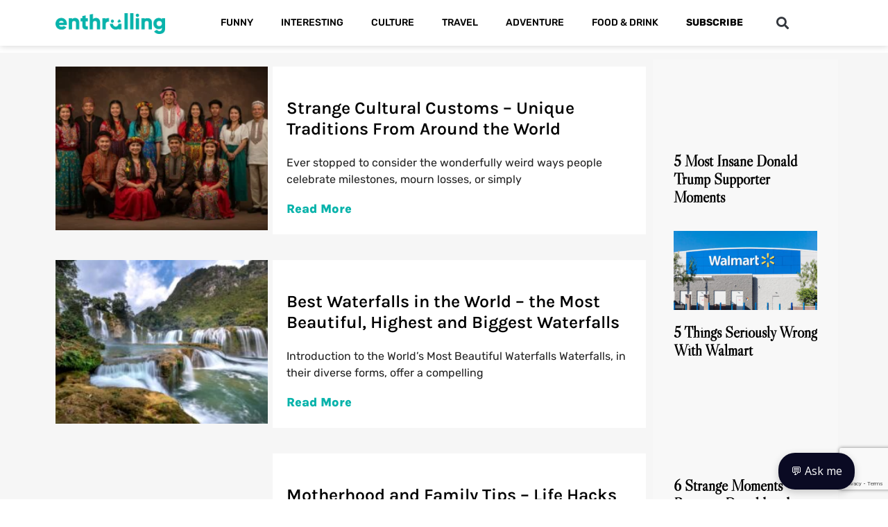

--- FILE ---
content_type: text/html; charset=utf-8
request_url: https://www.google.com/recaptcha/api2/anchor?ar=1&k=6LclAcoZAAAAAMTgxy3e_6aGWRY7TyQhKFqtSLw-&co=aHR0cHM6Ly9lbnRocmFsbGluZy5ldTo0NDM.&hl=en&v=PoyoqOPhxBO7pBk68S4YbpHZ&size=invisible&anchor-ms=20000&execute-ms=30000&cb=oxr5weiq11a7
body_size: 48555
content:
<!DOCTYPE HTML><html dir="ltr" lang="en"><head><meta http-equiv="Content-Type" content="text/html; charset=UTF-8">
<meta http-equiv="X-UA-Compatible" content="IE=edge">
<title>reCAPTCHA</title>
<style type="text/css">
/* cyrillic-ext */
@font-face {
  font-family: 'Roboto';
  font-style: normal;
  font-weight: 400;
  font-stretch: 100%;
  src: url(//fonts.gstatic.com/s/roboto/v48/KFO7CnqEu92Fr1ME7kSn66aGLdTylUAMa3GUBHMdazTgWw.woff2) format('woff2');
  unicode-range: U+0460-052F, U+1C80-1C8A, U+20B4, U+2DE0-2DFF, U+A640-A69F, U+FE2E-FE2F;
}
/* cyrillic */
@font-face {
  font-family: 'Roboto';
  font-style: normal;
  font-weight: 400;
  font-stretch: 100%;
  src: url(//fonts.gstatic.com/s/roboto/v48/KFO7CnqEu92Fr1ME7kSn66aGLdTylUAMa3iUBHMdazTgWw.woff2) format('woff2');
  unicode-range: U+0301, U+0400-045F, U+0490-0491, U+04B0-04B1, U+2116;
}
/* greek-ext */
@font-face {
  font-family: 'Roboto';
  font-style: normal;
  font-weight: 400;
  font-stretch: 100%;
  src: url(//fonts.gstatic.com/s/roboto/v48/KFO7CnqEu92Fr1ME7kSn66aGLdTylUAMa3CUBHMdazTgWw.woff2) format('woff2');
  unicode-range: U+1F00-1FFF;
}
/* greek */
@font-face {
  font-family: 'Roboto';
  font-style: normal;
  font-weight: 400;
  font-stretch: 100%;
  src: url(//fonts.gstatic.com/s/roboto/v48/KFO7CnqEu92Fr1ME7kSn66aGLdTylUAMa3-UBHMdazTgWw.woff2) format('woff2');
  unicode-range: U+0370-0377, U+037A-037F, U+0384-038A, U+038C, U+038E-03A1, U+03A3-03FF;
}
/* math */
@font-face {
  font-family: 'Roboto';
  font-style: normal;
  font-weight: 400;
  font-stretch: 100%;
  src: url(//fonts.gstatic.com/s/roboto/v48/KFO7CnqEu92Fr1ME7kSn66aGLdTylUAMawCUBHMdazTgWw.woff2) format('woff2');
  unicode-range: U+0302-0303, U+0305, U+0307-0308, U+0310, U+0312, U+0315, U+031A, U+0326-0327, U+032C, U+032F-0330, U+0332-0333, U+0338, U+033A, U+0346, U+034D, U+0391-03A1, U+03A3-03A9, U+03B1-03C9, U+03D1, U+03D5-03D6, U+03F0-03F1, U+03F4-03F5, U+2016-2017, U+2034-2038, U+203C, U+2040, U+2043, U+2047, U+2050, U+2057, U+205F, U+2070-2071, U+2074-208E, U+2090-209C, U+20D0-20DC, U+20E1, U+20E5-20EF, U+2100-2112, U+2114-2115, U+2117-2121, U+2123-214F, U+2190, U+2192, U+2194-21AE, U+21B0-21E5, U+21F1-21F2, U+21F4-2211, U+2213-2214, U+2216-22FF, U+2308-230B, U+2310, U+2319, U+231C-2321, U+2336-237A, U+237C, U+2395, U+239B-23B7, U+23D0, U+23DC-23E1, U+2474-2475, U+25AF, U+25B3, U+25B7, U+25BD, U+25C1, U+25CA, U+25CC, U+25FB, U+266D-266F, U+27C0-27FF, U+2900-2AFF, U+2B0E-2B11, U+2B30-2B4C, U+2BFE, U+3030, U+FF5B, U+FF5D, U+1D400-1D7FF, U+1EE00-1EEFF;
}
/* symbols */
@font-face {
  font-family: 'Roboto';
  font-style: normal;
  font-weight: 400;
  font-stretch: 100%;
  src: url(//fonts.gstatic.com/s/roboto/v48/KFO7CnqEu92Fr1ME7kSn66aGLdTylUAMaxKUBHMdazTgWw.woff2) format('woff2');
  unicode-range: U+0001-000C, U+000E-001F, U+007F-009F, U+20DD-20E0, U+20E2-20E4, U+2150-218F, U+2190, U+2192, U+2194-2199, U+21AF, U+21E6-21F0, U+21F3, U+2218-2219, U+2299, U+22C4-22C6, U+2300-243F, U+2440-244A, U+2460-24FF, U+25A0-27BF, U+2800-28FF, U+2921-2922, U+2981, U+29BF, U+29EB, U+2B00-2BFF, U+4DC0-4DFF, U+FFF9-FFFB, U+10140-1018E, U+10190-1019C, U+101A0, U+101D0-101FD, U+102E0-102FB, U+10E60-10E7E, U+1D2C0-1D2D3, U+1D2E0-1D37F, U+1F000-1F0FF, U+1F100-1F1AD, U+1F1E6-1F1FF, U+1F30D-1F30F, U+1F315, U+1F31C, U+1F31E, U+1F320-1F32C, U+1F336, U+1F378, U+1F37D, U+1F382, U+1F393-1F39F, U+1F3A7-1F3A8, U+1F3AC-1F3AF, U+1F3C2, U+1F3C4-1F3C6, U+1F3CA-1F3CE, U+1F3D4-1F3E0, U+1F3ED, U+1F3F1-1F3F3, U+1F3F5-1F3F7, U+1F408, U+1F415, U+1F41F, U+1F426, U+1F43F, U+1F441-1F442, U+1F444, U+1F446-1F449, U+1F44C-1F44E, U+1F453, U+1F46A, U+1F47D, U+1F4A3, U+1F4B0, U+1F4B3, U+1F4B9, U+1F4BB, U+1F4BF, U+1F4C8-1F4CB, U+1F4D6, U+1F4DA, U+1F4DF, U+1F4E3-1F4E6, U+1F4EA-1F4ED, U+1F4F7, U+1F4F9-1F4FB, U+1F4FD-1F4FE, U+1F503, U+1F507-1F50B, U+1F50D, U+1F512-1F513, U+1F53E-1F54A, U+1F54F-1F5FA, U+1F610, U+1F650-1F67F, U+1F687, U+1F68D, U+1F691, U+1F694, U+1F698, U+1F6AD, U+1F6B2, U+1F6B9-1F6BA, U+1F6BC, U+1F6C6-1F6CF, U+1F6D3-1F6D7, U+1F6E0-1F6EA, U+1F6F0-1F6F3, U+1F6F7-1F6FC, U+1F700-1F7FF, U+1F800-1F80B, U+1F810-1F847, U+1F850-1F859, U+1F860-1F887, U+1F890-1F8AD, U+1F8B0-1F8BB, U+1F8C0-1F8C1, U+1F900-1F90B, U+1F93B, U+1F946, U+1F984, U+1F996, U+1F9E9, U+1FA00-1FA6F, U+1FA70-1FA7C, U+1FA80-1FA89, U+1FA8F-1FAC6, U+1FACE-1FADC, U+1FADF-1FAE9, U+1FAF0-1FAF8, U+1FB00-1FBFF;
}
/* vietnamese */
@font-face {
  font-family: 'Roboto';
  font-style: normal;
  font-weight: 400;
  font-stretch: 100%;
  src: url(//fonts.gstatic.com/s/roboto/v48/KFO7CnqEu92Fr1ME7kSn66aGLdTylUAMa3OUBHMdazTgWw.woff2) format('woff2');
  unicode-range: U+0102-0103, U+0110-0111, U+0128-0129, U+0168-0169, U+01A0-01A1, U+01AF-01B0, U+0300-0301, U+0303-0304, U+0308-0309, U+0323, U+0329, U+1EA0-1EF9, U+20AB;
}
/* latin-ext */
@font-face {
  font-family: 'Roboto';
  font-style: normal;
  font-weight: 400;
  font-stretch: 100%;
  src: url(//fonts.gstatic.com/s/roboto/v48/KFO7CnqEu92Fr1ME7kSn66aGLdTylUAMa3KUBHMdazTgWw.woff2) format('woff2');
  unicode-range: U+0100-02BA, U+02BD-02C5, U+02C7-02CC, U+02CE-02D7, U+02DD-02FF, U+0304, U+0308, U+0329, U+1D00-1DBF, U+1E00-1E9F, U+1EF2-1EFF, U+2020, U+20A0-20AB, U+20AD-20C0, U+2113, U+2C60-2C7F, U+A720-A7FF;
}
/* latin */
@font-face {
  font-family: 'Roboto';
  font-style: normal;
  font-weight: 400;
  font-stretch: 100%;
  src: url(//fonts.gstatic.com/s/roboto/v48/KFO7CnqEu92Fr1ME7kSn66aGLdTylUAMa3yUBHMdazQ.woff2) format('woff2');
  unicode-range: U+0000-00FF, U+0131, U+0152-0153, U+02BB-02BC, U+02C6, U+02DA, U+02DC, U+0304, U+0308, U+0329, U+2000-206F, U+20AC, U+2122, U+2191, U+2193, U+2212, U+2215, U+FEFF, U+FFFD;
}
/* cyrillic-ext */
@font-face {
  font-family: 'Roboto';
  font-style: normal;
  font-weight: 500;
  font-stretch: 100%;
  src: url(//fonts.gstatic.com/s/roboto/v48/KFO7CnqEu92Fr1ME7kSn66aGLdTylUAMa3GUBHMdazTgWw.woff2) format('woff2');
  unicode-range: U+0460-052F, U+1C80-1C8A, U+20B4, U+2DE0-2DFF, U+A640-A69F, U+FE2E-FE2F;
}
/* cyrillic */
@font-face {
  font-family: 'Roboto';
  font-style: normal;
  font-weight: 500;
  font-stretch: 100%;
  src: url(//fonts.gstatic.com/s/roboto/v48/KFO7CnqEu92Fr1ME7kSn66aGLdTylUAMa3iUBHMdazTgWw.woff2) format('woff2');
  unicode-range: U+0301, U+0400-045F, U+0490-0491, U+04B0-04B1, U+2116;
}
/* greek-ext */
@font-face {
  font-family: 'Roboto';
  font-style: normal;
  font-weight: 500;
  font-stretch: 100%;
  src: url(//fonts.gstatic.com/s/roboto/v48/KFO7CnqEu92Fr1ME7kSn66aGLdTylUAMa3CUBHMdazTgWw.woff2) format('woff2');
  unicode-range: U+1F00-1FFF;
}
/* greek */
@font-face {
  font-family: 'Roboto';
  font-style: normal;
  font-weight: 500;
  font-stretch: 100%;
  src: url(//fonts.gstatic.com/s/roboto/v48/KFO7CnqEu92Fr1ME7kSn66aGLdTylUAMa3-UBHMdazTgWw.woff2) format('woff2');
  unicode-range: U+0370-0377, U+037A-037F, U+0384-038A, U+038C, U+038E-03A1, U+03A3-03FF;
}
/* math */
@font-face {
  font-family: 'Roboto';
  font-style: normal;
  font-weight: 500;
  font-stretch: 100%;
  src: url(//fonts.gstatic.com/s/roboto/v48/KFO7CnqEu92Fr1ME7kSn66aGLdTylUAMawCUBHMdazTgWw.woff2) format('woff2');
  unicode-range: U+0302-0303, U+0305, U+0307-0308, U+0310, U+0312, U+0315, U+031A, U+0326-0327, U+032C, U+032F-0330, U+0332-0333, U+0338, U+033A, U+0346, U+034D, U+0391-03A1, U+03A3-03A9, U+03B1-03C9, U+03D1, U+03D5-03D6, U+03F0-03F1, U+03F4-03F5, U+2016-2017, U+2034-2038, U+203C, U+2040, U+2043, U+2047, U+2050, U+2057, U+205F, U+2070-2071, U+2074-208E, U+2090-209C, U+20D0-20DC, U+20E1, U+20E5-20EF, U+2100-2112, U+2114-2115, U+2117-2121, U+2123-214F, U+2190, U+2192, U+2194-21AE, U+21B0-21E5, U+21F1-21F2, U+21F4-2211, U+2213-2214, U+2216-22FF, U+2308-230B, U+2310, U+2319, U+231C-2321, U+2336-237A, U+237C, U+2395, U+239B-23B7, U+23D0, U+23DC-23E1, U+2474-2475, U+25AF, U+25B3, U+25B7, U+25BD, U+25C1, U+25CA, U+25CC, U+25FB, U+266D-266F, U+27C0-27FF, U+2900-2AFF, U+2B0E-2B11, U+2B30-2B4C, U+2BFE, U+3030, U+FF5B, U+FF5D, U+1D400-1D7FF, U+1EE00-1EEFF;
}
/* symbols */
@font-face {
  font-family: 'Roboto';
  font-style: normal;
  font-weight: 500;
  font-stretch: 100%;
  src: url(//fonts.gstatic.com/s/roboto/v48/KFO7CnqEu92Fr1ME7kSn66aGLdTylUAMaxKUBHMdazTgWw.woff2) format('woff2');
  unicode-range: U+0001-000C, U+000E-001F, U+007F-009F, U+20DD-20E0, U+20E2-20E4, U+2150-218F, U+2190, U+2192, U+2194-2199, U+21AF, U+21E6-21F0, U+21F3, U+2218-2219, U+2299, U+22C4-22C6, U+2300-243F, U+2440-244A, U+2460-24FF, U+25A0-27BF, U+2800-28FF, U+2921-2922, U+2981, U+29BF, U+29EB, U+2B00-2BFF, U+4DC0-4DFF, U+FFF9-FFFB, U+10140-1018E, U+10190-1019C, U+101A0, U+101D0-101FD, U+102E0-102FB, U+10E60-10E7E, U+1D2C0-1D2D3, U+1D2E0-1D37F, U+1F000-1F0FF, U+1F100-1F1AD, U+1F1E6-1F1FF, U+1F30D-1F30F, U+1F315, U+1F31C, U+1F31E, U+1F320-1F32C, U+1F336, U+1F378, U+1F37D, U+1F382, U+1F393-1F39F, U+1F3A7-1F3A8, U+1F3AC-1F3AF, U+1F3C2, U+1F3C4-1F3C6, U+1F3CA-1F3CE, U+1F3D4-1F3E0, U+1F3ED, U+1F3F1-1F3F3, U+1F3F5-1F3F7, U+1F408, U+1F415, U+1F41F, U+1F426, U+1F43F, U+1F441-1F442, U+1F444, U+1F446-1F449, U+1F44C-1F44E, U+1F453, U+1F46A, U+1F47D, U+1F4A3, U+1F4B0, U+1F4B3, U+1F4B9, U+1F4BB, U+1F4BF, U+1F4C8-1F4CB, U+1F4D6, U+1F4DA, U+1F4DF, U+1F4E3-1F4E6, U+1F4EA-1F4ED, U+1F4F7, U+1F4F9-1F4FB, U+1F4FD-1F4FE, U+1F503, U+1F507-1F50B, U+1F50D, U+1F512-1F513, U+1F53E-1F54A, U+1F54F-1F5FA, U+1F610, U+1F650-1F67F, U+1F687, U+1F68D, U+1F691, U+1F694, U+1F698, U+1F6AD, U+1F6B2, U+1F6B9-1F6BA, U+1F6BC, U+1F6C6-1F6CF, U+1F6D3-1F6D7, U+1F6E0-1F6EA, U+1F6F0-1F6F3, U+1F6F7-1F6FC, U+1F700-1F7FF, U+1F800-1F80B, U+1F810-1F847, U+1F850-1F859, U+1F860-1F887, U+1F890-1F8AD, U+1F8B0-1F8BB, U+1F8C0-1F8C1, U+1F900-1F90B, U+1F93B, U+1F946, U+1F984, U+1F996, U+1F9E9, U+1FA00-1FA6F, U+1FA70-1FA7C, U+1FA80-1FA89, U+1FA8F-1FAC6, U+1FACE-1FADC, U+1FADF-1FAE9, U+1FAF0-1FAF8, U+1FB00-1FBFF;
}
/* vietnamese */
@font-face {
  font-family: 'Roboto';
  font-style: normal;
  font-weight: 500;
  font-stretch: 100%;
  src: url(//fonts.gstatic.com/s/roboto/v48/KFO7CnqEu92Fr1ME7kSn66aGLdTylUAMa3OUBHMdazTgWw.woff2) format('woff2');
  unicode-range: U+0102-0103, U+0110-0111, U+0128-0129, U+0168-0169, U+01A0-01A1, U+01AF-01B0, U+0300-0301, U+0303-0304, U+0308-0309, U+0323, U+0329, U+1EA0-1EF9, U+20AB;
}
/* latin-ext */
@font-face {
  font-family: 'Roboto';
  font-style: normal;
  font-weight: 500;
  font-stretch: 100%;
  src: url(//fonts.gstatic.com/s/roboto/v48/KFO7CnqEu92Fr1ME7kSn66aGLdTylUAMa3KUBHMdazTgWw.woff2) format('woff2');
  unicode-range: U+0100-02BA, U+02BD-02C5, U+02C7-02CC, U+02CE-02D7, U+02DD-02FF, U+0304, U+0308, U+0329, U+1D00-1DBF, U+1E00-1E9F, U+1EF2-1EFF, U+2020, U+20A0-20AB, U+20AD-20C0, U+2113, U+2C60-2C7F, U+A720-A7FF;
}
/* latin */
@font-face {
  font-family: 'Roboto';
  font-style: normal;
  font-weight: 500;
  font-stretch: 100%;
  src: url(//fonts.gstatic.com/s/roboto/v48/KFO7CnqEu92Fr1ME7kSn66aGLdTylUAMa3yUBHMdazQ.woff2) format('woff2');
  unicode-range: U+0000-00FF, U+0131, U+0152-0153, U+02BB-02BC, U+02C6, U+02DA, U+02DC, U+0304, U+0308, U+0329, U+2000-206F, U+20AC, U+2122, U+2191, U+2193, U+2212, U+2215, U+FEFF, U+FFFD;
}
/* cyrillic-ext */
@font-face {
  font-family: 'Roboto';
  font-style: normal;
  font-weight: 900;
  font-stretch: 100%;
  src: url(//fonts.gstatic.com/s/roboto/v48/KFO7CnqEu92Fr1ME7kSn66aGLdTylUAMa3GUBHMdazTgWw.woff2) format('woff2');
  unicode-range: U+0460-052F, U+1C80-1C8A, U+20B4, U+2DE0-2DFF, U+A640-A69F, U+FE2E-FE2F;
}
/* cyrillic */
@font-face {
  font-family: 'Roboto';
  font-style: normal;
  font-weight: 900;
  font-stretch: 100%;
  src: url(//fonts.gstatic.com/s/roboto/v48/KFO7CnqEu92Fr1ME7kSn66aGLdTylUAMa3iUBHMdazTgWw.woff2) format('woff2');
  unicode-range: U+0301, U+0400-045F, U+0490-0491, U+04B0-04B1, U+2116;
}
/* greek-ext */
@font-face {
  font-family: 'Roboto';
  font-style: normal;
  font-weight: 900;
  font-stretch: 100%;
  src: url(//fonts.gstatic.com/s/roboto/v48/KFO7CnqEu92Fr1ME7kSn66aGLdTylUAMa3CUBHMdazTgWw.woff2) format('woff2');
  unicode-range: U+1F00-1FFF;
}
/* greek */
@font-face {
  font-family: 'Roboto';
  font-style: normal;
  font-weight: 900;
  font-stretch: 100%;
  src: url(//fonts.gstatic.com/s/roboto/v48/KFO7CnqEu92Fr1ME7kSn66aGLdTylUAMa3-UBHMdazTgWw.woff2) format('woff2');
  unicode-range: U+0370-0377, U+037A-037F, U+0384-038A, U+038C, U+038E-03A1, U+03A3-03FF;
}
/* math */
@font-face {
  font-family: 'Roboto';
  font-style: normal;
  font-weight: 900;
  font-stretch: 100%;
  src: url(//fonts.gstatic.com/s/roboto/v48/KFO7CnqEu92Fr1ME7kSn66aGLdTylUAMawCUBHMdazTgWw.woff2) format('woff2');
  unicode-range: U+0302-0303, U+0305, U+0307-0308, U+0310, U+0312, U+0315, U+031A, U+0326-0327, U+032C, U+032F-0330, U+0332-0333, U+0338, U+033A, U+0346, U+034D, U+0391-03A1, U+03A3-03A9, U+03B1-03C9, U+03D1, U+03D5-03D6, U+03F0-03F1, U+03F4-03F5, U+2016-2017, U+2034-2038, U+203C, U+2040, U+2043, U+2047, U+2050, U+2057, U+205F, U+2070-2071, U+2074-208E, U+2090-209C, U+20D0-20DC, U+20E1, U+20E5-20EF, U+2100-2112, U+2114-2115, U+2117-2121, U+2123-214F, U+2190, U+2192, U+2194-21AE, U+21B0-21E5, U+21F1-21F2, U+21F4-2211, U+2213-2214, U+2216-22FF, U+2308-230B, U+2310, U+2319, U+231C-2321, U+2336-237A, U+237C, U+2395, U+239B-23B7, U+23D0, U+23DC-23E1, U+2474-2475, U+25AF, U+25B3, U+25B7, U+25BD, U+25C1, U+25CA, U+25CC, U+25FB, U+266D-266F, U+27C0-27FF, U+2900-2AFF, U+2B0E-2B11, U+2B30-2B4C, U+2BFE, U+3030, U+FF5B, U+FF5D, U+1D400-1D7FF, U+1EE00-1EEFF;
}
/* symbols */
@font-face {
  font-family: 'Roboto';
  font-style: normal;
  font-weight: 900;
  font-stretch: 100%;
  src: url(//fonts.gstatic.com/s/roboto/v48/KFO7CnqEu92Fr1ME7kSn66aGLdTylUAMaxKUBHMdazTgWw.woff2) format('woff2');
  unicode-range: U+0001-000C, U+000E-001F, U+007F-009F, U+20DD-20E0, U+20E2-20E4, U+2150-218F, U+2190, U+2192, U+2194-2199, U+21AF, U+21E6-21F0, U+21F3, U+2218-2219, U+2299, U+22C4-22C6, U+2300-243F, U+2440-244A, U+2460-24FF, U+25A0-27BF, U+2800-28FF, U+2921-2922, U+2981, U+29BF, U+29EB, U+2B00-2BFF, U+4DC0-4DFF, U+FFF9-FFFB, U+10140-1018E, U+10190-1019C, U+101A0, U+101D0-101FD, U+102E0-102FB, U+10E60-10E7E, U+1D2C0-1D2D3, U+1D2E0-1D37F, U+1F000-1F0FF, U+1F100-1F1AD, U+1F1E6-1F1FF, U+1F30D-1F30F, U+1F315, U+1F31C, U+1F31E, U+1F320-1F32C, U+1F336, U+1F378, U+1F37D, U+1F382, U+1F393-1F39F, U+1F3A7-1F3A8, U+1F3AC-1F3AF, U+1F3C2, U+1F3C4-1F3C6, U+1F3CA-1F3CE, U+1F3D4-1F3E0, U+1F3ED, U+1F3F1-1F3F3, U+1F3F5-1F3F7, U+1F408, U+1F415, U+1F41F, U+1F426, U+1F43F, U+1F441-1F442, U+1F444, U+1F446-1F449, U+1F44C-1F44E, U+1F453, U+1F46A, U+1F47D, U+1F4A3, U+1F4B0, U+1F4B3, U+1F4B9, U+1F4BB, U+1F4BF, U+1F4C8-1F4CB, U+1F4D6, U+1F4DA, U+1F4DF, U+1F4E3-1F4E6, U+1F4EA-1F4ED, U+1F4F7, U+1F4F9-1F4FB, U+1F4FD-1F4FE, U+1F503, U+1F507-1F50B, U+1F50D, U+1F512-1F513, U+1F53E-1F54A, U+1F54F-1F5FA, U+1F610, U+1F650-1F67F, U+1F687, U+1F68D, U+1F691, U+1F694, U+1F698, U+1F6AD, U+1F6B2, U+1F6B9-1F6BA, U+1F6BC, U+1F6C6-1F6CF, U+1F6D3-1F6D7, U+1F6E0-1F6EA, U+1F6F0-1F6F3, U+1F6F7-1F6FC, U+1F700-1F7FF, U+1F800-1F80B, U+1F810-1F847, U+1F850-1F859, U+1F860-1F887, U+1F890-1F8AD, U+1F8B0-1F8BB, U+1F8C0-1F8C1, U+1F900-1F90B, U+1F93B, U+1F946, U+1F984, U+1F996, U+1F9E9, U+1FA00-1FA6F, U+1FA70-1FA7C, U+1FA80-1FA89, U+1FA8F-1FAC6, U+1FACE-1FADC, U+1FADF-1FAE9, U+1FAF0-1FAF8, U+1FB00-1FBFF;
}
/* vietnamese */
@font-face {
  font-family: 'Roboto';
  font-style: normal;
  font-weight: 900;
  font-stretch: 100%;
  src: url(//fonts.gstatic.com/s/roboto/v48/KFO7CnqEu92Fr1ME7kSn66aGLdTylUAMa3OUBHMdazTgWw.woff2) format('woff2');
  unicode-range: U+0102-0103, U+0110-0111, U+0128-0129, U+0168-0169, U+01A0-01A1, U+01AF-01B0, U+0300-0301, U+0303-0304, U+0308-0309, U+0323, U+0329, U+1EA0-1EF9, U+20AB;
}
/* latin-ext */
@font-face {
  font-family: 'Roboto';
  font-style: normal;
  font-weight: 900;
  font-stretch: 100%;
  src: url(//fonts.gstatic.com/s/roboto/v48/KFO7CnqEu92Fr1ME7kSn66aGLdTylUAMa3KUBHMdazTgWw.woff2) format('woff2');
  unicode-range: U+0100-02BA, U+02BD-02C5, U+02C7-02CC, U+02CE-02D7, U+02DD-02FF, U+0304, U+0308, U+0329, U+1D00-1DBF, U+1E00-1E9F, U+1EF2-1EFF, U+2020, U+20A0-20AB, U+20AD-20C0, U+2113, U+2C60-2C7F, U+A720-A7FF;
}
/* latin */
@font-face {
  font-family: 'Roboto';
  font-style: normal;
  font-weight: 900;
  font-stretch: 100%;
  src: url(//fonts.gstatic.com/s/roboto/v48/KFO7CnqEu92Fr1ME7kSn66aGLdTylUAMa3yUBHMdazQ.woff2) format('woff2');
  unicode-range: U+0000-00FF, U+0131, U+0152-0153, U+02BB-02BC, U+02C6, U+02DA, U+02DC, U+0304, U+0308, U+0329, U+2000-206F, U+20AC, U+2122, U+2191, U+2193, U+2212, U+2215, U+FEFF, U+FFFD;
}

</style>
<link rel="stylesheet" type="text/css" href="https://www.gstatic.com/recaptcha/releases/PoyoqOPhxBO7pBk68S4YbpHZ/styles__ltr.css">
<script nonce="kX_qdt_b0PmUldbQdAjsMQ" type="text/javascript">window['__recaptcha_api'] = 'https://www.google.com/recaptcha/api2/';</script>
<script type="text/javascript" src="https://www.gstatic.com/recaptcha/releases/PoyoqOPhxBO7pBk68S4YbpHZ/recaptcha__en.js" nonce="kX_qdt_b0PmUldbQdAjsMQ">
      
    </script></head>
<body><div id="rc-anchor-alert" class="rc-anchor-alert"></div>
<input type="hidden" id="recaptcha-token" value="[base64]">
<script type="text/javascript" nonce="kX_qdt_b0PmUldbQdAjsMQ">
      recaptcha.anchor.Main.init("[\x22ainput\x22,[\x22bgdata\x22,\x22\x22,\[base64]/[base64]/bmV3IFpbdF0obVswXSk6Sz09Mj9uZXcgWlt0XShtWzBdLG1bMV0pOks9PTM/bmV3IFpbdF0obVswXSxtWzFdLG1bMl0pOks9PTQ/[base64]/[base64]/[base64]/[base64]/[base64]/[base64]/[base64]/[base64]/[base64]/[base64]/[base64]/[base64]/[base64]/[base64]\\u003d\\u003d\x22,\[base64]\\u003d\x22,\[base64]/Dh8KHIsO1wpwYw5TDosOjwp/Ciyx2L8KgfcOFPhHDmGHCrsOAwpjDo8Klwr7Dr8OmGH5IwqRnRApEWsOpcBzChcO1ccK+UsKLw7LCqnLDiTUywoZ0w6BowrzDuWx4DsOewo7Di0tIw55JAMK6wrrCjsOgw6ZbKsKmNDpUwrvDqcKoTcK/fMKnK8Kywo0Rw5rDi3YVw6RoACcgw5fDu8OUwpbChmZYVcOEw6LDucKtfsOBLMOkRzQCw5RVw5bCg8Kow5bCkMOTPcOowpN/wo4QS8ObworClVlOWMOAEMOOwoN+BVTDgE3DqVzDp1DDoMKFw45gw6fDncO8w61bMDfCvyrDgTFzw5o9cXvCnmfCh8Klw4BCFkYhw7XCo8K3w4nClcKQDik+w5QVwo9mASFYQcKsSBbDi8ORw6/Ct8KywozDksOVwo/CgSvCnsOhLjLCrRM9Bkd5wovDlcOUH8KGGMKhC3HDsMKCw6EPWMKuGE9rWcKNdcKnQAvCvXDDjsO8wrHDncO9dsOgwp7DvMK5w7DDh0IKw6wdw7YvF244cQRZwrXDtW7CgHLCvgzDvD/DpWfDrCXDjMO6w4IPCFjCgWJDPMOmwpckwqbDqcK/[base64]/DucO4wpDCtx3DqcKnw6xyOsK5BMKpecKddF3DhcOUcBtQfCwtw5FpwrjDm8Oiwoo/w6rCjxYJw47CocOQwrHDs8OCwrDCpMKUIcKMMcK2V28daMOBO8KjJMK8w7Uewr5jQhwRb8KUw6wjbcOmw6vDv8OMw7UPBivCt8OAJMOzwqzDk2fDhDoEwrskwrRLwrQhJ8OhacKiw7oHUH/Dp1DCj2rClcOCbyduajEDw7vDlVN6IcK6wrREwrYgwqvDjk/DisOyM8KKSsKbO8OQwrUjwpgJV3UGPElrwoEYw40Pw6M3TB/DkcKmfsONw4hSwrLCl8Klw6PCkFhUwqzCusKSf8KBwqfCmMKcNF3ClFjDm8KOwobDnMK/[base64]/ChcKpWWLDvgXCs8KQIsK8woXDo8KAw5xNw7LCrWsTHH7Cv8Ksw5vDnmvDo8Kywp8sB8OgEsOrdcKHw6M0w7rDhnDDll3Cv27CngLDiw3CpMOUwpNywr7CscOcwqINwpoQwqB1wrIVw6HDqMKrYw7DrB7ClT/[base64]/Cvw/DlXvCmsKmw5vDmnXCuMOowrvCiQfCgsOlYcKoESvCvwzCo3LDhsO1BmNrwpvDk8O0w4B/eiZowrbDn0TDtcK8fRfCmsOWw4LCqcKywo3CrMKdw60IwpnCqm3CiAPCiHrDi8KMHTjDtcK5JcOeQMOaFX9Ww7DCuGvDpScDw6jCjcO+wrZxPcKOMAZJLsKKw4QuwrPCkMO/DMKpVDBDwo3Dnk/[base64]/wo1Bwp7DvMOLXQgIQwFEw4pUUDgxw40bw6ssbXTCkMKHwrhzwpN9Qj/[base64]/CoMK7WQXCiwXDn8ORDADCgMOofQHCisKwYmYiwonCsSrDu8OyC8KHQS7Do8Kqw4zDiMKDwo7DmFsBVVZkRsKyOnx7wpB9dMOqwrdBDytVwp7Cr0Q/ETBrwq3Di8O/B8Ofw5ZJw4Vtw4UUwpTDp1pqDB9TeBV3D2nCpMOdRh0PBXjDvWnDmjXDk8OSG3t1JgoHSsKYw4XDpGJIHjwdw5DCosOKZ8Oww7IobMOkG3IDPxXCjMKLEBLDlCY6a8O5w7nDgMKqKsOYWsOFCT/CscKFw53DlWLDqDtOF8KQwqHCosO5w4Zrw74hw6DChk7DtjdFC8OUwovCscOWNh5vU8Otw5UMwrbCp0zDvsKBE19Jw4lhwoR+XMOdSiwNPMOUQ8O5wqDCqBFZw65pw6fCnkwhwq4Zw6TDr8K9ccK0w7PDiQc/w4lLZ2ksw6TDnsK8w4fDusKEQlrDhkbCiMKNSFg1Pl3DrcKYA8OuXwtzZAQ0NHbDtsOIO1wPEUxLwqjDun/Dn8KLw4kcwrrCvkUYwqgTwo9rVn7DssOEKMO1wrvCu8KddsOhYcOlMRtECS5lLWhWwq/[base64]/CogpmH8OxHzLDpMKzJ8OdYljChcKHMsOJWVbDjsOofkTDlDDDr8O+NsKPJ3XDuMOFYWE+LmtXcMOjEwcsw4h8WsO2w6Bkw5/[base64]/[base64]/Ch8KawqPCry9OLMOzbRXDhcOywqYnIUjCngTDgF3DvcKNwoLDgcObw4tLJ2fCshXCpWJrJsKlwqXDtA3CiH/[base64]/Cm8O+wqMpJ0rDvMOpw6XClsKbesKiNEXCtXMVw65Uw5DCrcKdwpzDp8OVX8Oqwr0swoQfw5XDvMO4ZmxXak1iwpl2woUjwq/[base64]/dsOkw5bCkMOFBC9rw4xEThHCiC3DncKyw6ILwqBkw7XDp3fCksOJwoLDrsO6YEUkw7fCpmHCpMOUQjbDocOsPsK+wonCnxLCqcO3McOiA3/DkF5ewo3Dk8OSVsO0wobDqcOuw5HDuE5Xw6bCihctwpdowpRJwozCmMOVIlLDrkp+WigHfTpON8O/wqQuHcKzw5Flw7bDn8K9N8O8wo5dNwwsw71BEy1ow4kaOcO2URp3wp3DrcKxwooTVcOoOMObw5jCn8KmwoR/wqjDqsK3AcK7wq7DuGfChQgIDsOFNxzCvWLCsHYhXFLCl8KQwrFKw4dVTsO5fi3ChMKww57DusO4X2zDqcOMwp9ywphwCHcwGsOHUxF+w6rCjcO3SS4Yd34fLcKwT8OQPF7CqVgbAsK/NcKhawYJw6bDocOCTcOSw6Acb3rCtDp2S2/Cu8KIw7zDjX7CrSXDuRzChcOJDU5UesK8Fn1jwrJEw6DCt8ONYMK/FsK5eXx+wrvDuVQDM8KJw5HCpcK4LcKbw7LDkcOTS107I8OENsOPwrbCm1rDkcK0NUHCkcO+DwXCl8ODDh4owpxjwodwwoLCnn/[base64]/[base64]/CicOJw4LDncKlwpfCu0tEw7kcIMKqw5cIwrZ6woTCjQTDjsOuVS7CtcOWL3DDm8KWLX98F8KIScKswq3Cg8Olw6jDvkMRLUnCscKiwqBswp7DmEbCssK3w67Du8ODwoA1w73Cv8K5RCHDjiNdDWDDiS1Cw7R6Hl3DsR/DssKwIRXDp8KfwpY3cCYdJ8OPKcKbw7nCk8KOwrHCmngbVG7CtcOhdMOewpkEfkLCssOHwpfCojFsaU3CssKee8KIwpDCjgpLwrRHwqLCn8OuacKtw57Ch1DCnwQ3wq3DnwJxw4rDvsKPwqbDkMKsAMODw4HCn1LCqBDDnXx7w4TDsG/Cs8KVQ10DXcKjw5nDmTtlAhzDm8ODSMKXwqXDlQjDusOyccO0UGdHZcOzSMK6QHg1TMO8EsKVwoPCqMKDwpHCpyBaw6VDw4fDo8KOLsKdfsOZIMO6McK5JcKfw6PCoGjCjDXDuVV/JsKMw4TCuMO5wqbDvsKPfcOZw4PCp3IhNBrCgyPDojdxXsKKwoPDr3fDi0ZtS8K3wql7w6BxUCTDswgzHcODw57CjcORwpx0ZcKUWsK/wql0w5o4wo3Dh8OdwpspfxHCncKYw4pTwpscPsK7WMKJw5DDvlEubMOEH8K/w7LDgcOXYgpGw7bDrgrDigDClTdEG2AsDwPDjsO6BlY0wqXCt0/Cr2LCuMKkwqbDjMKrbm7ClyPCohFXfU7CoWLCuhnCn8OmETHDgsKmw6LDnVx3w5Mbw47CvQ7Ch8KiDMOvw4rDnsOkwqLCkiVNw6bDqC9bw7bChsO+woLCvVNMw6XCvVLChsK2LcKvw4XCv0pHwpB1YzrCnsKDwqIywpRgXXNdw6/DkRglwr9gw5TDrgsvGTtjw6NDwpjCkGAdw7BXw7bCrHPDmsOGHMOAw4XDl8KHX8O4w7QUSMKgwrghwrkbw73Dp8OaCmkywpvCscOzwro4w67CiyDDm8KbNiPDlRhrwrTDkMKSw7dnwodKfcK/chxoNHtBPsOZI8KJwqg9cTHCu8OwYlnDocOkw5fDr8Onw7saTsKOEsOBNsKtRFQyw7c7MBLDscKLw6xTwoZGZykTwqjDphrDhsOmw6J3wrVSfcOCF8KSwrk3w6sbwqDDpRfDmMK2biV8wr/DhzvCoVDCpHHDnX7DtDzDucOBwoRAesOjfX9HB8OXX8K6MjhEAirCjzLDpsO+w7HCngJewrodc14TwpUzwrxqwojCvE7CrwtZw4MIbm/[base64]/Ci8KBcMKKw63CkBzCvAAjLMOoM8K1wrfDpWPDmsK0wqHCjsKywpkuKGTCgcOKPnMiT8KLw6MLw6YQwoTClXduwrIFwrnCgQJqY3sWXCLCiMOsIsOmPg1Ww597bMOJwqsJT8Kowos4w6DDlmIJQsKGNFd2IMOabEHCo0vCssK6Rg/DjBoCwpd2dzATw6vDgBLCvnxEFlMGw5XCjD5swqMhwrxFw4w7O8O8wrPCsifDosO+woLDisOHw5sXKMO/wrg4w6YhwoEDX8OsIsOowr/Cg8Kww7XDjjjCrsOlw5XDtMKFw70YVlIMwqjCq1PClsKkUn8lRcOVESFyw4zDvsO6w6PDlGp6wp0zw5xgwr3Dn8KhGlYWw5zDhcOXYMOew49leC/Cp8KzCy4Hw4xzTsKowrvCmzrCjRbCosOGBlXCtMO+w67DmsOBaXXDjcOFw54bOXPCh8K8wrdtwpvCjk5LQGTCgS/CvsOVUCXCicKbD0x7JcOXFcKsDcO6wqZaw5nCsjAqBsKIFsOfBsOCPcK/QiTCgBvCuA/[base64]/w4Z1w6tcAAHDtT3Ck8OFw6LCshw2w6DClhhZw5vDlBbDqzM5dRfDtMKWw7DClcKHwr9iw5/[base64]/VyIuwoceKMKhLBfDg8OrUTxvw5jDmMKDDnx0OcKfwodRHyVXK8KdXH/CiVTDtjRQV2TCuSdmw6huwqMfBDEURhHDhsKhwq1Jd8K7eyYUAsKbVVpEwponwpHDgUB8BTXCkg/Dj8OeGcO3w73DsydUbMKfwqd0ccOeXhjDpmhPNWYOeljCr8Oaw4PDqsKHwpfCucOWYMKAemQ+w7zCgUkSwowtb8KROFHDnMOtw4zCtcOiw6/Cr8OXFsKEXMO/w4LCsXTCu8KEw65BO2tgwpnDmMOzccOWG8KHH8Krw6kGElwBegBFaHXDvw3DtWzChsKFwpfCo3jDhcOabMOSeMOVGHIDwpgkEElYwo0TwrfClcOrwpZsaUPDuMOgwqbCjUXDtMOjwq9OecOdwo5gHMOiXj7CqRJhwqxhURzDuT/[base64]/DnzjCk8KTLMKaVitvaFbCvmrClsOrw4bCqzvCoMKhNMKBw6gYw7bDtcOPw4JuPsORIMOIw6vCmhBqMznDgx3CjXfDg8KzScOrMwsYw4NrCkrCpcKQCMKfw693wpoPw7QqwqfDpsKTwo7Dkkw9FU3DqsOAw6/[base64]/CocOtdA1dNXZVwqzDn2rDiMKyTMKlIcOlw7fDjcOvUMKJwprCgFrDocKFT8O5PA/Dm3Yfwr4twoB/[base64]/Dl8KyT2VIw5nCvwnDiMOCIgHDqMKWDnFhw7RdwoxGwqoLw5M0GsOsNBzDtsKZJsOiIGVawpnDiD/Dj8Orw51awo8OdMOUwrdlw7Jzw7zDosOVwqEvC3Zyw6zCksKYcMKPTyHCnTJ6wqPCpcKxwqo/BBkzw7XDicOxIih0w7LDgcK/c8KrwrnDqkcnYmPClcKOLMOpw6zCp3vDjsO0w6HCn8OKeQFmLMONw4x0wqLCucOxwrrDvhHDgcO0wqsPdsOCwo9VHcOJwoMucsKfA8KdwoVnPsOgZMOYw4rDgCYkw7V/[base64]/fCjCiyfDjcOAw453wpvDgGTDkMOdFMKABRwLCMOJYMKDCBXDpk/Dk1BKRcKAw5HDqcKMwrLDrzTDsMOnw7LDpkbCuyxDw7ltw55Pwr92w5LDnsKiw5TDu8KSwokEYi4uN1TCoMOiwowhCsKSUkcPw7s1w5XDl8KBwqs8w7p0wrbCpMO/w7HDhcO/w7c+OH/DokjCujsSw4sJw4w9w47Cgmxrwq4PZcKJf8O7wp7CmiRdA8KkE8ONwrZaw5lZw5Qvw6XCoXNewrVJEiZHJ8OGT8OwwqbDo1k+WcOwOEZwDmVWDTFhw7jDoMKfw5hNwq1lZzQ2A8KVwrBOw5cDw5/Cmx90w5rCkU8jwrzCsgo7JTUWeVlsXAIVw6YVf8KhccKKCh7DukDCkcKXw5EVTSnDuhpowrXCqcOSwpTCqMKUwoDDmsODw7Mtw7/CvirCv8KEV8O9wq1Gw7p6w6d/LsOYa0/DlzRaw7nCqsOqaVnCpAJGwplSHsOlw7vCnW/Co8K/NyHDqsKRdUXDqsK/ETDCgTLDh2F8bcKWw5J+w67DkTbCvsK4wrjDnMKkTMOfwpNKwrfDtcOswrp/w73CtMKHMsOHw64+e8OgWC5pw7rCvsKBwrg1DFfDj2zCjH0zVC9cw4/CscO+wq/[base64]/NsOJwqMyw63DhhjDsm4uccOgw5wlDMKjfkDChQYQw6LCjcOtesKLwrbCmlLDnsO6FC7ClyzDv8O/[base64]/GcOgw7bDkR7CiA/CgcOnwooewo3ClkvCqsOSc8K0HGjDusOeAsK4MMOnw58Wwqsyw7IGZjrCr1fCggDCv8OaNGxVIBzCsFcKwrYFYwXCuMK0YQE+LMK8w6gzw7LCm13Cq8K6w6Vuw73Dt8OywohSXsOywqRbw4fDiMOYSUrCnRTDkcKwwrNmZz/[base64]/Cv1bCnwQfPsODXsK9w40KdHLDssKMC8KMw5nCsDYtw4HDpsKcUwwnwrEPV8O5w592w5rCvgrCpGzDp2jCng8dw70cKT3CqHnCnMOuw7xQaxjDksKmLD45wrHDvcKqw4XDqBplNsKfwox/w5UBG8OqCcOSA8KRwq0VEsOiX8KuQcOUwqvCkcKdbR4WTBJYACIrwpJIwrHDtsKuSMKeZSrDn8KbQ2YlHMO1GMOTw4PChsK7cQJWw77CrDfDqUbCjsOGwqbDmDVEw5sjBBzCtWDDhsOIwoZ7NmgEAhnDn0HCi1jCo8KvdsOwwpjCnyB/wofCmcOdZ8KqOcOMw5ZoOsO9OGUla8KBw4FbcXx+CcOvwoBzNWYUw6XDsHRFw5/Cq8KrS8OdZVPCpkwfaj3DkxUJbMONY8K7LcOow7bDgMKDIRkkVsOrXG7Di8KTwr5EZUg8f8OsMyNuwrjDkMKnfMKwJ8KhwqXCs8OBHcK/b8K8wrnCq8ORwrVnw73CiDIFMhsZQcKGWcO+RnLDjsO4w6p2BDQ8w5rCjMKQb8KZAlXCmsOOQ3x2wp0tccKtF8KPwroBw7I9c8Ohw7lvwpEdwobDgcOMDhkfJMOZMjXDpF3CrcOtw45iwpgIwqsdw7vDnsOuw6/Cv1bDrTvDscOHSMK9Ewh1SUHCmQjChsKWTlsPOWgKe2TCr2tBekoXw4rCjcKFAsKpBBBLw6nDhWfDqVDCqcO8w47DizEkdMOMwpEIbsK/aiHCv1rChcKvwqdZwrHDhHvChsKiXAkvw7bDnMOrJcKVR8O5wozDvRDChDEkXhLCo8OmwpLDhcKEJDDDicK8wp3ChW5+YTbCtsOpGcOjEGnCuMKJGcKQKQLDgsOlP8OXPC3DrsKJCsOwwqMDw4hewp/CicOiBsK7w4ouw59UaVTCp8OfbsKfwoTCs8Ocwo1Pw6bCo8OYImM5wp/[base64]/DvsK5OyAYTxfDm8O9wpsKZMOTwq/CnnFQw4DCpz7CicKrEcKJw4lMO2ADAB5FwpdieiHDkMKDLMOVdsKbS8KpwrLDnMOldVZWSjrCrsOWR0DChHnDozcWw6V1N8OSwoJ6w5fCk08rw5XDp8KGwqRwIcKawq/CsXrDkMKawqlhKCgjwr7CssO4wp/DsCMkfX4HB1vCqMKxwp/DuMO9wplMw6Mlw53CqsOxw7VKN0bCvGPDm09QUU7DnsKlPMK/T0JuwqPDuUg6dhPCgcKiw48EScKqc1VdYE1swr4/[base64]/DtsK6P8O6HnLCuCzDnsKbw4nDg2ExIGkbwr9fw7sOwojClWDDj8KowrHDpzoELzcxwq9ZAy8pIzrCmsOqa8KsG2dBWhbDnMKBNHfDn8KTUWbDi8OFO8OVwrAlwrAoeznCgsKOwpPCkMOOw4vDosOBwqjCtMOEwoDClsOiE8OPYSzDsG/DkMOgQcOjwpQhTTQVISvDpgQXQD7Crw0lwrYIOFANHMKmwp7DusOnwpzCjkDDk1bCplN/RMOHWMKxwpRSJT7CqWxFw5pWworCqjVEw77CiwjDt1QdAxTDlTrDjDBEwoUnTcKebsKECUrCv8KUwpPDjcKqwp/Do8OqBMKrRMORwqxgwrPDucOFw5Ezwq3CscKOBGvDtkohwrPCjBfCvWfDl8KIw6Jrw7fCtEjCtF8YIcOFw5/Co8O6LS3CkcOBwrs4w4bCqjLCr8KeVMOdwrfDusKIwpkrAMOkA8OQw7XDhj7CscK4wovDpFHDgjYRIsOVacOIA8Ojw507wqrDmQQzCcOjw7bCp1Y7KMOOwpPDgMOjJMKZw4jDl8ODw4duOnVKw4ooD8K5w4LDhR83wpfDtUvCry/DgcK1w4cXbsK2woNVCR1ew7DDh3ZuWzERRsOUfsOcbFbCi1LCozEHHxkGw5DCtmAxD8K2FcKvRBTDjnZzC8KNw7EEbMOmwp1eZMKqwozCo1IIGHNEGDkhQcKZw6bDhsKAWcKuw7lUw5jChBTCoi1fw7PCgmfCtsK2wpgHwrPDsmLCrVFPwoNjw6zDvgJwwoEtw7/Dik3CkQUMDWdYSiBowo/CjcOTcMKofmE2ZMO+wqHCqcOIw6PClcOrwo8sBhbDricbw7ASRsONwr3Dp1XCk8K5w7pTw7zCi8KiJQbCncKBw5XDllEVCC/CpMOZwqdfJG9dZsOww4bClsOROHs9w7XCl8ONw77CusKNwqooCsObScOzw4Eww6HDp0RfRiArPcOdW2LDtcKPKXUtw7fDj8Oaw4hWeBnCih/DnMOeOMOKNB7CkTQdw58AICbCkMObX8KVPnR8Y8OBFUxdwrFtw7XDgcOoTU/[base64]/DnmglVzpSwqA9TcKmw5hUwo/DgkIfJ8KXYjxJfMKCwoTDigYXwqNbEQrDinHCl1HCjHjDucOMb8Kdwq56IwBCwoQkw7l5woY5eVTCosKCWw/DiCVVCsKWwrvCgjlfFUnDsg7CuMKmwpsKwosEERR8QMKcwp9ow5Zvw4JTWgUZbsOawrtNw6TDncORLMOcflFgKcO7NxZLXhvDo8OwJ8OpMcOjRcKEw4jCiMOWw7dFw6Y/w4/[base64]/CoEbCvzB5SRfClcOqZQTDj8O5XsOywp8Twp/CgGdlwoUDw7JZw6TCkcOZe1HCh8KKw5nDoR/DmMO/w5TDiMKlfsKOwqfDqjssO8OEw4tkQmUNwrfDvDvDoHcxCkfCqjrCvUgAL8OFCEEZwpISw5YJwobCnjrDnwzCm8OhRl1mUsObQTnDr3U3BlIdwo/DscOqJhdmcsKKQsK9woALw6nDpMO9w59qPSZTe3xJOcOycMKbXcONJDXDsVrDmGrClFNLHTgZwrNYOCXDqF88PsKLwqUpZ8Kiw6xmwpZsw7/[base64]/w6Aud3F7P8Knw6PCgTIHFR5FNMKVw57Ch8Oxw7PDm8KoOMOFw4/DicKTXXnCmsOXw7fClcKuwq1xfcODw4TDmm/DuxjCo8Oaw7rDh0jDqHMCCEUXw7Q/LsO0eMKIw6h7w50fw6vDvMObw6QRw4/Dk2cEw7IOHMKvOyzCkiRCw65DwqRtahLDpQ9nwoMQdMKRwq8sPMOkwotTw5RUasK5f34sJ8KeAsKbe1tzw6lxeHPDjsOSCcOvwrvCrx7DtF/CpMOsw6/[base64]/DncOyfMK8a8KTwqlgRjdfV8OLfnM4w7MgEFc3w5Y8woRRZigzCgJrwpvDuQvDgHbDgMOuwrMhw5/Cih7DnsO4WEjDoGd7wqXDvT1PchvDvSBxw7fDgG00wq3CgcORw5TCoCTCgwzDmHwAaUc9w5/CrWUGwqbDgMK6w5vDl146wrhZFAzCviJDwr3DhMO3Ly/[base64]/wosLwrPCnWnDicOdX8KQAlowaXDCqcKzw5TDssKfw5nCkTjDmUwlwpYfQsKgwp/DjA/ChcK1QMKGQzDDpcOmWU5QwrTDlMKHHFbCiUhjwrXDiU5/NmlSREZIw6c+ZDx7wqrCmCxUKGvChQ/[base64]/wpvCniB9Fy5Hw5fCuhjDl8KFw7/CozvCg8OpBTbDtlQ2w7V8w5DCrkvCrMO/wr7CmcKeSl89K8OMAHcWw6rDlcO+Qw0Lw6ELwpDCqcKcaXYXB8OuwpUnPsOFFCAtwobDpcO8woRxYcOHZsKTwow8w6kPQsOsw5oXw6nCtcO7PGrCs8K5w5hCwrVvw6/CjsK1NV1nNsOTJcKHI2rDuSnDjsK/[base64]/XMKTKUzDmAHCucOgwpUPXcKZI2kMw7LCoMOyw5N+w77DssKuTMOtFjBKwrN2PV16wohVwpjDjx/ClQvCo8KawrvDnsKZeC7DoMKAUX9mw43CiB8LwogRTitAw6LDuMOrw7PDjsKfWsKmwq/CncO1VcONa8OCJ8KKwqoCQ8OfGMKyIcKtQDrCoCvCh2jCj8KPHx7CqMKgc3zDtMO9EsKOR8KcP8OHwq/DmynDjMOrwo8OKMK4KcO9FUxRfsOiw4HCpsKOw5sYwp/[base64]/DqnZpXSjCq8OFwofDvmVKwoAlw5ACwofClcOVU8OGFlPDnMOIw7LDscK1B8KaaSXDpQJbQMKLcnZLw4vDlw/[base64]/CuMOuMMKFPMOxQcKswpTDmsO9ScKPw5HCr8ORwo4caDPDhl7DvG9Bw5ljDMOGwqxYKsOvwq0DacKbSMOcwotbw705fFTCj8KKHSfDrV7CvwfCkMKlLcOYwqkTwqDDgTBrPRF3w4hFwqx8bcKreVLDvhlnJEDDscK1wqE+fMKhYsKxwr1cfsOqw6s1JXA/w4HDjsKSOgDDk8OMwqbCncKFQTAIwrVtTkB0OV/DrB9IWF9Dwp3DgEwfbW5JacOiwozDqcKhwoTDvGFZGmTCnsKUCcKbGcOkw57CrCQPwqEfclvDvlAjwq/[base64]/[base64]/wrNMKsOjKVYmw5/Dj8OHw7szw4nDtGzDoMOyE047TxEuw5ogfsKiw6XDjw0qw7DCujoneTvDlsO0w6TCu8Ktwr8QwrPDoxhewpvCvMOuPcKNwrkrwrTDrirDh8OIMgNBFsKRwr04b3U5w6AROFA0QMO4Q8OFwpvDhsONKEsnGxVrI8OUw6FCwqpDGjLDjBcqw6TCqkwswrhEw7XCokpHWz/Dn8KDw5tAO8KrwqjDg27Cl8OcwrHDssKgZMOGw5bDsXEiwoYZV8KVw4LCmMKQJnRfwpTDvFbDhMKuBz/[base64]/Du8OfXzp2TF9MwoZuMSrCqMOsQcOBKG9Rwpc/woJCN8K9RcObwonDncKxwrzDkzwpAMKxP3nDh0YNOlYiwoBpHGgMT8K6C0t/[base64]/CiBrDksO9RcOCO8Kjwr4Sw7ESEcOXw485e8KQwpkQw6/DkDHDlW5/QwvDhAUDCsKvwqTDiMKnf3jCsUROwp05w5wdwpDCkxskeV/DncOhwqktwr/Dn8Kvw7VHZ1dkwqjDl8OsworCtcK8wp4SSsKvw6rDrMK8dMO6NMOGETB5GMOuw6XCoxYGwoTDnFkKw41Bw5TDpjlKSMKcCsKLScOkXcOIw4YdI8KBHSPDocKzMsKlw60vSG/DrsKyw7vDhi/DglwqVihrRlZ3wpnDrmbDqArDmsKlLGTDgizDmUfCjD7Co8KLwo8Nw649XGYcwo/Cugopw6LDhcOUwoPCn34gw4bDqkh3AV5Rw783QcKwwonChlPDtmLDn8Otw40IwqxUe8Oewr7CsC48wr98KFBFw45MCFMeRU4rwrs3CcK2KMKrP3YVesKlTArCkmbDkyXDhMKww7bCtsOlwpc9w4cKZMKoDcOQQXd6wqROw7hvERXCscO+MHIgwovDsUbDrw3Ch2/DrR3Dm8OLwpx3wqtZwqFpSjXDt1bDqSrCp8OASgMJc8OFX3w6aGrDl18aKwbCmXhOI8Oxw5kdGRgVf2nDj8KcElUiw77DqhHChMOow7MdEHbDj8OMCS3DuzsrX8KbS0kJw7HDlU/DjsKww498w4w4D8OES0fCmcKxwrVteHvDqcKObRXDqMK5WMOPwrLCrAorwqXCpENNw4I3C8OhERHCmULDkQnCocKqFsKKwqo6d8O0K8ObIsOUKsKIRHDDpSNMVsKgPcKHVBQLwp/[base64]/w7VATnjCgmjDmV/[base64]/DhDrDgsOQKsOmf3sJb8KiYVPCgcOAXsKmw6tLbMK+clrCqyEsA8Kkw63DuF/DvcO/LQQqXErDnTNRw6AmTMKtw7TDnjNtwoI8wp/[base64]/[base64]/DhD/[base64]/CgQYAw7XCg8KpDcOCw554OMKIwrXCk8KmwpU5w7/CocO2w4nDmcKjScKFSG3ChsKcw7TClCHDrRTDrcKxwprDmAtXw6Icw5REwqLDqcOhfBhmGhrDpcKEDijCksKew7PDqkAsw5bDu13DlcKkwpzClGLCnTAqJHgowpXDgx7CpGtufMO/wqU5PBDDtBwLZ8KZw6XDq0U7wq/CncOMTCnDiX3CtsKTTcOtPGjDjMOeOCE9XGMlTXFnwqHChSDCoGhkw5rCrAzCgWZaLcONwqPDhmXDg3QBw5vDocOdICXCv8OncMKfLgwybWzDr0pkw74HwrTDvSPDtiQHwr/DscKmWcKYbsKaw4nCmcKVw59cPMOWIsKjKm7CoyrDhl4qKyXCs8OWwownd31Kw6fDr2hsfTvCungfLcKQYVlBw4XChi7CvwYGw6N2wpZDHT3Ds8KaB1YoBjhew4/DnhNuwonDr8K4WgLDu8KPw7HCjnDDhHjDjcKzwrvCn8OOwpkYc8OewrnCi0DCn3TCqX3DsiVgwpNyw6/DjBbDlyE4BMKLWMKVwr4Mw5BtESDClCZ8wp14A8KgLiNqw712wq9/w5JEw5DCmsKpw7bDj8ORw7k6w71cwpfDhcKPdWHChcO/[base64]/CvsOXfMOrXMOteA7DhEbCqD/DhXbCkcK1AsKwDcOOHVXDpnrDjAjDjMOmwrfCicKBw5g8TMO6wrRlNBzDiUvCkDjClWzCu1YyLADCksOKw4/DvMOOwr3Cs1lccF7CtkBVdcK2wqnCscKBwoLDsy/DsBccCVUIM0M7XEvCnWvCl8Kewq/Cg8KmD8KJwpvDnsOYd0HDgW/[base64]/P8OzAmEZXhZnwqHCqsOwwrZMRsOmwqY7w6FKw7nCmMKHSxlNFQPCiMOBwo/CnmDDscOQTsK7UsOERBrCtcK7Z8KGEcKEWFvDkBcnKQDCr8OHa8Ksw6zDmMKwdMOIw41Sw6scwqLDhjt+fVzDrGHCqGNAE8O7KsKWX8OWAsK7LsK/[base64]/CugBow6JPTcKRLEdGLcOYwrLDnzvCnhVPw47CkFDDjcK1w7rDpg/CusKXwoTDtsKPO8KBM3bDvcOOLcKNXAVhCzAtdA7Djj9pwqHDokTDvjTDg8ONBcOULFM4Nj3DtMKEw48JPQrCvMOkwoXDpsKtw6ExEsKowrcMY8O+KcOAdsOIw6bDucKeL3PClhdUCUozw4gld8Ojfz1DQMKZwpLCgcO+wqJnJMOww4nDlQ0JwqDDpcK/w4rDocKsw7NawqfClxDDhxHCpMKzwobCucK7wrLCqcO3wqbCrcKzfX8BOMKHw7tGwo0AFG/[base64]/[base64]/[base64]/OR5oecONK0jDkcKbw4h1w6TDrCxHw64Qwos1w4doXGRwAGI8csO2bB3Do3zDpcOPBkRhwpLCisOww6kYw6vDmUsAEhEVw43DjMK/DMOUI8KSw55mS0nCpxLCnkpBwrJuNsKbw6vDqcObBcKKW1zDp8OaQMOBIMK4RmrDqsOqwrvCgg7DuhtXw5Y3Z8KWwrEfw6/ClcK3FgbCmcOFwp4JFT1bw7dkYR1Uw4tUasOXwovDkMOzZmwuFBnDnMKDw4bDlzDCqMOOT8OxFWLDscO8P23CtRRiZzJWacKmwp3DtsOywp3DkjA8L8KFAVDDjjIXw49ew6bCicOPLlZpBMKRPcOte0fCvBPDvcOdDUNfaXUkwozDs2LDgGfCog7Do8KjMMKlKMKnwp/[base64]/[base64]/dsOocMOZIxEywp4zw7bDvcO4worCmcOQwrFFwoDCscKrQ8OUQsOoKmfCpVbDj3jDiE8iwpbDvMO1w44awpXCiMKKNsOXw7Zxw4HCtcKhw7LDhsKcwr/DpFfCmynDnn9kIcKSFcKGTQpVw5R/woVvw77DhsOaCmTDu1RhDcKAFBjClScgGMOawq3Dn8Ogw5rCuMOACE/DhcKww44LwpXDjAPDrDE9w6DDjVchwoHCusOLYsOMwqzDtcKUIDQewq3Dm2wjPMONwpVWQsOKw4sdVWxUesOLVsKXEGnDtFlBwodfw7HDt8K8woQ6ZsOjw6rCnMOfwpLDuXLDglpowpPCqcKUwoDDo8KGSsK9wpg6A28SfMOSw7zDojEGP0rCmsO6XlNEwq/DqBZDwqtHacK0McKROcO5TBhWFcOvw7fCnn09w6FNEcKgwrobQl7CjMKlwr/CrsOEZ8KfWkvDjQpNwr1+w6ZeOVTCo8KhAMOaw7kYbMKsT0HCrMOawo7CtxEMw45cdMKxwrJ+QMKxRWp0wqQEwq3CjMOVwrNnwo48w6ESenjCnsKJwo/[base64]/CtC3Cr8ONwqjDicKXSsK0wppFw5wcVmMxaCNAw6lhw4vDl3/DoMOAworCssKVwrXDisKHXwtEH2c2dmR5IkvDosKjwr9Rw6tfNsKcX8Oow4LDrMKjBMOzw6zDk11KRsOOLU/[base64]/DvsOSQ1rDmcOJb8OUwpcTcMOqY014RxzDi8K3a8KFwrnCmcOxUV7CigHDt1bCthpQBcOOWcOjwojCnMOFwr9Ywox6Sl4xOMOewps9PcOBUVDCnMOxVxHDkDMEB1UBeg/Do8KOw5F8E3nCusORZUDDi1zDg8KkwoYmJMKVwpTDgMKWdsOARkDDp8K0w4A6w5zCrMKNw4/CilzCkg8Zw6wjwrsQw5vCqMKOwqvDmcOnRsK2A8Oww7hswpnDo8O2wo5Qw77CgRROI8K6LcOvQ2zCmsKrOW3CksOUw6krw693w5UGOMOOacOMw5UUw5fCrVTDlMKtwrDCk8OqFz0Vw4wJAsKKU8KSQMKoQcOISB/CjDMGwpfDvcOnwq/CjGc8UcKPcEgpesOtw6ZxwrI8LmbDsyBYw7hbwpLCjcK2w5UZFcOSwo/Ck8OzcX7Cj8Kiw6Y8woZXw544H8K2w5VPw45xFiHDuQnCqcK3w5s4woQSw7XCmcOlA8KoVwjDlsO9HMOTBUfCl8KqLFDDvVleR0DCpUXDqgoYHsO5SsOlwrvDqsOnbsK4w7tow5guczIww487woPCmsOnc8OYw6ICw7cjOsKwwrvCgsOmwoYCFcK/w695worCn0HCqMOtw7PDhcKhw59XJcK4BMKbwobDqEbCjcO0woRjOk8OLm3DqMKbRAQHCsKIV0PDkcOwwqLDmwYOw7XDq27CjRnCuApQasKsw63CsDBVwrbCiTBswp/CuUXCmMOQf2ArwrTDvcK7w5TDvUDCvcOHJcONPSITFH10EsO8wqnDrGldXz/Dk8OMwoTDjsKLZcKhw5IDdDXCjMOEPCcwwr3CrcO9w6B0w75bw77ChsO9c2kddsOuKcOtw5bDpsOyW8KQw6oRO8KJw5/DsSRDKcKlUsOwR8OUOMKhMwTDs8OKQnVVPBdqw7VLPDF0OsK3w5NPJVV+w51Nw67CnALDtUddwoV9UivCqcKywqQIHsOtwrF1wp3Dqk/CkwJmP3vClMK6UcOSP2/Dqn/DgyEOw5PCm1dPB8KYw4R7FgHChcO+wqvDo8OBwqrCjMOQSMOCMMOmSMOqQMOEw6l/csKAKDQgwojCgynCrcOIGMOMwq0UaMOLZMOkw7N5w6A7woHDncOPWz/Cu2LCnwcTw7DClFLDrMO4UsOBw68nbMK0IhlXw5U0WMOCBCI2Yl5Zwp3Ck8Kiw4DDjTp1e8KbwpVXM2jDjR4PfMOgbMKtwr97wr5Ow4Fbwr/Du8K/UcOwXcKVwpPDpFvDuF06w7nCiMK3B8OfQMKnCMO8X8OKd8KHXMOdfnJQCcK6LUE7SUYxwpA5aMO1wo7DpMOpwoTCvhfDnDLDr8KwRMOdUyhiw404SG98MMOVw6UhHsK/[base64]/Ck8OeOxtNw5IXaAxywrZ9wqg/LMOXwrEpw4/DkMO+woAmDG/CpVNLOUjDoEfDgsKiw5HDu8OqCcO8wqjDhVRSw4BvRsKYw5VSKXzCtMK/A8KhwqsDw5NFV1A7JMOew6nDk8OXZMKXEsOUw57CmEsqw43CisK6O8K2JhXDnF0DwrbDosKcwqXDlMKjw6lhBMO1w441D8K6G3A4wqTDowUDWRwCaDzDoGTDvhhmVGDCqsO2w5NsccOxACRKwotIVMOmwqNaw7TCnGk6W8OtwoRTS8OmwoYdXD5/w4pFw58/wqbDqcO7w7zDjVIjw7orw5XCmyYlRcKIwrFLYMOvJUfCuzLCsEsXfsKKUEzClUhEHcK3AsKlw7nCs17DhGcDw7sowqZLw7FAwoLDkcONw4fDscKnbjPChDg0c25IBT4dwo0Fwqkpwo0cw7dxAArCmjnDgsKIwpUnwrl6w7TCnkU7w4fCqibDtcKiw4/Cu3LDjUjCqcOlNWFGMcOnw5t9wpDCkcKnwos/[base64]/CvsOzwrJ9MCbDmcOtPcOuwqvCscKuZcO9ZQAKYBHDsMKuCMK1N34Uw55Fw4fDtT48w6HDiMKQwpNjw5wUYiMELj0Qwp1lw4M\\u003d\x22],null,[\x22conf\x22,null,\x226LclAcoZAAAAAMTgxy3e_6aGWRY7TyQhKFqtSLw-\x22,0,null,null,null,1,[21,125,63,73,95,87,41,43,42,83,102,105,109,121],[1017145,565],0,null,null,null,null,0,null,0,null,700,1,null,0,\[base64]/76lBhnEnQkZnOKMAhk\\u003d\x22,0,0,null,null,1,null,0,0,null,null,null,0],\x22https://enthralling.eu:443\x22,null,[3,1,1],null,null,null,1,3600,[\x22https://www.google.com/intl/en/policies/privacy/\x22,\x22https://www.google.com/intl/en/policies/terms/\x22],\x22qR3RaEI/Tbuzn33MibWEf3+d+2S5NebyZuYHXWgEZZw\\u003d\x22,1,0,null,1,1768839598789,0,0,[172,215],null,[106],\x22RC-hkBgoWWOYcp8xQ\x22,null,null,null,null,null,\x220dAFcWeA6g-I9JuDniaSp5SsZ9CjN7eFRbs_xqiNgJZiV_B0PcKSdw-YPgPJLAOJCnuf9KsiZl3vhR6gzfOXX7yfOjLVJMIOvRvQ\x22,1768922398795]");
    </script></body></html>